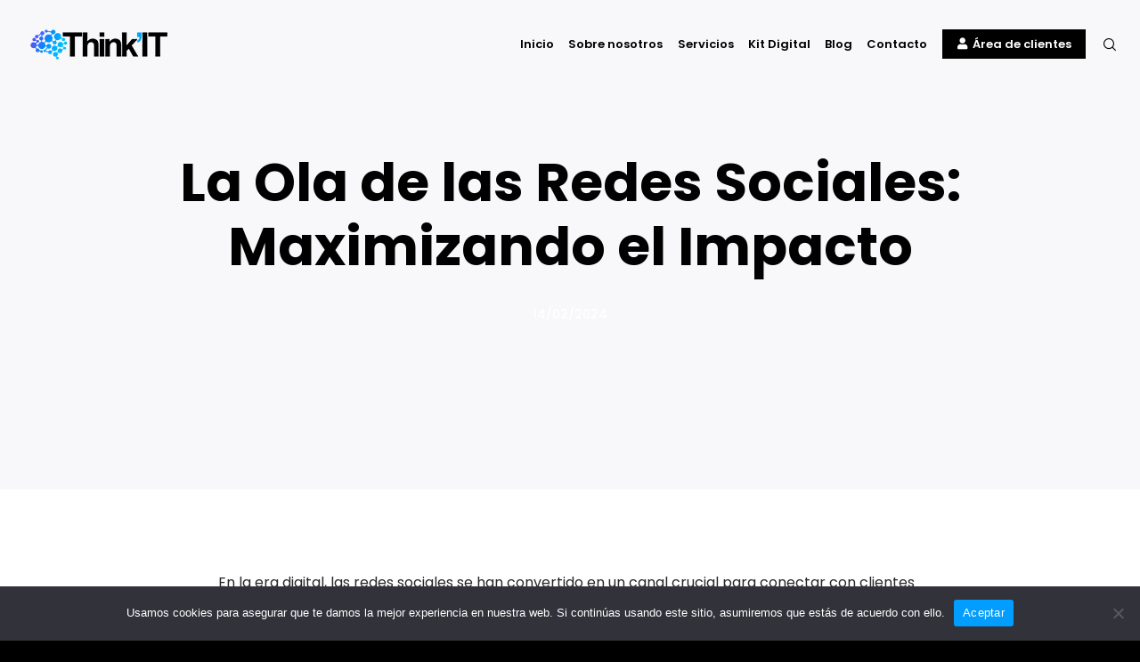

--- FILE ---
content_type: text/css
request_url: https://thinkit.es/wp-content/themes/crocal-child/style.css?ver=1.3
body_size: -279
content:
/*
 Theme Name:   Crocal Child
 Theme URI:    http://themeforest.net/user/euthemians
 Description:  Crocal Child Theme
 Version:      1.3
 Author:       Euthemians Team
 Author URI:   http://euthemians.com
 Template:     crocal
*/